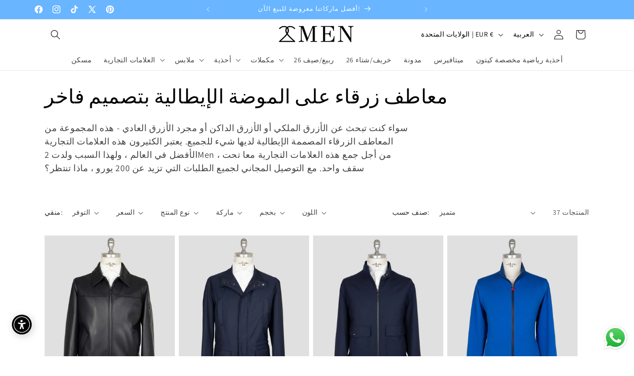

--- FILE ---
content_type: text/html; charset=utf-8
request_url: https://2men.it/apps/reviews/collections?url=https:/2men.it/ar/collections/blue-coats
body_size: 187
content:
 [ { "@context": "http://schema.org", "@type": "OfferCatalog", "mainEntityOfPage": { "@type": "WebPage", "@id": "https://2men.it/collections/blue-coats#webpage_sp_schemaplus" }, "description": "Whether you're looking for royal blue, or navy blue, or just a normal blue - this collection of Italian designer Blue Coats has something for everyone. These brands are considered by many to be the best in the world, and that is why 2Men was born, in order to bring these brands together under one roof. With free delivery on all orders over €200, what are you waiting for?", "name": "Blue Coats | Luxury Designer Italian Fashion", "url": "https://2men.it/ar/collections/blue-coats",  "numberOfItems": "37" }     , { "@context": "http://schema.org", "@type": "BreadcrumbList", "name": "2Men Breadcrumbs Schema by SchemaPlus", "itemListElement": [ { "@type": "ListItem", "position": 1, "item": { "@id": "https://2men.it/collections", "name": "Collections" } }, { "@type": "ListItem", "position": 2, "item": { "@id": "https://2men.it/collections/blue-coats#breadcrumb_sp_schemaplus", "name": "Blue Coats | Luxury Designer Italian Fashion" } }   ] }   ]

--- FILE ---
content_type: text/javascript
request_url: https://cdn.shopify.com/extensions/019a78f3-4bdd-73d6-8664-5362c0083011/shopify-app-51/assets/3d-view.js
body_size: 6117
content:
/******/ (function() { // webpackBootstrap
/******/ 	var __webpack_modules__ = ([
/* 0 */,
/* 1 */
/***/ (function(module) {

/* eslint-disable func-names */
const loadScript = function (url, callback) {
  const script = document.createElement('script');
  script.type = 'text/javascript';

  // If the browser is Internet Explorer.
  if (script.readyState) {
    script.onreadystatechange = function () {
      if (script.readyState === 'loaded' || script.readyState === 'complete') {
        script.onreadystatechange = null;
        callback();
      }
    };
  } else {
    script.onload = function () {
      callback();
    };
  }

  script.src = url;
  document.getElementsByTagName('head')[0].appendChild(script);
};

module.exports = loadScript;


/***/ }),
/* 2 */
/***/ (function(module) {

// URL parser for ie11

/*
 * Purl (A JavaScript URL parser) v2.3.1
 * Developed and maintanined by Mark Perkins, mark@allmarkedup.com
 * Source repository: https://github.com/allmarkedup/jQuery-URL-Parser
 * Licensed under an MIT-style license. See https://github.com/allmarkedup/jQuery-URL-Parser/blob/master/LICENSE for details.
*/

/* eslint-disable */
const purl = (function () {
  const tag2attr = {
    a: 'href',
    img: 'src',
    form: 'action',
    base: 'href',
    script: 'src',
    iframe: 'src',
    link: 'href',
    embed: 'src',
    object: 'data',
  };

  const key = ['source', 'protocol', 'authority', 'userInfo', 'user', 'password', 'host', 'port', 'relative', 'path', 'directory', 'file', 'query', 'fragment']; // keys available to query

  const aliases = { anchor: 'fragment' }; // aliases for backwards compatability

  const parser = {
    strict: /^(?:([^:\/?#]+):)?(?:\/\/((?:(([^:@]*):?([^:@]*))?@)?([^:\/?#]*)(?::(\d*))?))?((((?:[^?#\/]*\/)*)([^?#]*))(?:\?([^#]*))?(?:#(.*))?)/, // less intuitive, more accurate to the specs
    loose: /^(?:(?![^:@]+:[^:@\/]*@)([^:\/?#.]+):)?(?:\/\/)?((?:(([^:@]*):?([^:@]*))?@)?([^:\/?#]*)(?::(\d*))?)(((\/(?:[^?#](?![^?#\/]*\.[^?#\/.]+(?:[?#]|$)))*\/?)?([^?#\/]*))(?:\?([^#]*))?(?:#(.*))?)/, // more intuitive, fails on relative paths and deviates from specs
  };

  const isint = /^[0-9]+$/;

  function parseUri(url, strictMode) {
    const str = decodeURI(url);
    const res = parser[strictMode || false ? 'strict' : 'loose'].exec(str);
    const uri = { attr: {}, param: {}, seg: {} };
    let i = 14;

    while (i--) {
      uri.attr[key[i]] = res[i] || '';
    }

    // build query and fragment parameters
    uri.param.query = parseString(uri.attr.query);
    uri.param.fragment = parseString(uri.attr.fragment);

    // split path and fragement into segments
    uri.seg.path = uri.attr.path.replace(/^\/+|\/+$/g, '').split('/');
    uri.seg.fragment = uri.attr.fragment.replace(/^\/+|\/+$/g, '').split('/');

    // compile a 'base' domain attribute
    uri.attr.base = uri.attr.host ? (uri.attr.protocol ? `${uri.attr.protocol}://${uri.attr.host}` : uri.attr.host) + (uri.attr.port ? `:${uri.attr.port}` : '') : '';

    return uri;
  }

  function getAttrName(elm) {
    const tn = elm.tagName;
    if (typeof tn !== 'undefined') return tag2attr[tn.toLowerCase()];
    return tn;
  }

  function promote(parent, key) {
    if (parent[key].length === 0) return parent[key] = {};
    const t = {};
    for (const i in parent[key]) t[i] = parent[key][i];
    parent[key] = t;
    return t;
  }

  function parse(parts, parent, key, val) {
    let part = parts.shift();
    if (!part) {
      if (isArray(parent[key])) {
        parent[key].push(val);
      } else if (typeof parent[key] === 'object') {
        parent[key] = val;
      } else if (typeof parent[key] === 'undefined') {
        parent[key] = val;
      } else {
        parent[key] = [parent[key], val];
      }
    } else {
      let obj = parent[key] = parent[key] || [];
      if (part == ']') {
        if (isArray(obj)) {
          if (val !== '') obj.push(val);
        } else if (typeof obj === 'object') {
          obj[keys(obj).length] = val;
        } else {
          obj = parent[key] = [parent[key], val];
        }
      } else if (~part.indexOf(']')) {
        part = part.substr(0, part.length - 1);
        if (!isint.test(part) && isArray(obj)) obj = promote(parent, key);
        parse(parts, obj, part, val);
        // key
      } else {
        if (!isint.test(part) && isArray(obj)) obj = promote(parent, key);
        parse(parts, obj, part, val);
      }
    }
  }

  function merge(parent, key, val) {
    if (~key.indexOf(']')) {
      const parts = key.split('[');
      parse(parts, parent, 'base', val);
    } else {
      if (!isint.test(key) && isArray(parent.base)) {
        const t = {};
        for (const k in parent.base) t[k] = parent.base[k];
        parent.base = t;
      }
      if (key !== '') {
        set(parent.base, key, val);
      }
    }
    return parent;
  }

  function parseString(str) {
    return reduce(String(str).split(/&|;/), function (ret, pair) {
      try {
        pair = decodeURIComponent(pair.replace(/\+/g, ' '));
      } catch (e) {
        // ignore
      }
      const eql = pair.indexOf('=');
      const brace = lastBraceInKey(pair);
      let key = pair.substr(0, brace || eql);
      let val = pair.substr(brace || eql, pair.length);

      val = val.substr(val.indexOf('=') + 1, val.length);

      if (key === '') {
        key = pair;
        val = '';
      }

      return merge(ret, key, val);
    }, { base: {} }).base;
  }

  function set(obj, key, val) {
    const v = obj[key];
    if (typeof v === 'undefined') {
      obj[key] = val;
    } else if (isArray(v)) {
      v.push(val);
    } else {
      obj[key] = [v, val];
    }
  }

  function lastBraceInKey(str) {
    const len = str.length;
    let brace;
    let c;
    for (let i = 0; i < len; ++i) {
      c = str[i];
      if (c == ']') brace = false;
      if (c == '[') brace = true;
      if (c == '=' && !brace) return i;
    }
  }

  function reduce(obj, accumulator) {
    let i = 0;
    const l = obj.length >> 0;
    let curr = arguments[2];
    while (i < l) {
      if (i in obj) curr = accumulator.call(undefined, curr, obj[i], i, obj);
      ++i;
    }
    return curr;
  }

  function isArray(vArg) {
    return Object.prototype.toString.call(vArg) === '[object Array]';
  }

  function keys(obj) {
    const key_array = [];
    for (const prop in obj) {
      if (obj.hasOwnProperty(prop)) key_array.push(prop);
    }
    return key_array;
  }

  function purl(url, strictMode) {
    if (arguments.length === 1 && url === true) {
      strictMode = true;
      url = undefined;
    }
    strictMode = strictMode || false;
    url = url || window.location.toString();

    return {

      data: parseUri(url, strictMode),

      // get various attributes from the URI
      attr(attr) {
        attr = aliases[attr] || attr;
        return typeof attr !== 'undefined' ? this.data.attr[attr] : this.data.attr;
      },

      // return query string parameters
      param(param) {
        return typeof param !== 'undefined' ? this.data.param.query[param] : this.data.param.query;
      },

      // return fragment parameters
      fparam(param) {
        return typeof param !== 'undefined' ? this.data.param.fragment[param] : this.data.param.fragment;
      },

      // return path segments
      segment(seg) {
        if (typeof seg === 'undefined') {
          return this.data.seg.path;
        }
        seg = seg < 0 ? this.data.seg.path.length + seg : seg - 1; // negative segments count from the end
        return this.data.seg.path[seg];
      },

      // return fragment segments
      fsegment(seg) {
        if (typeof seg === 'undefined') {
          return this.data.seg.fragment;
        }
        seg = seg < 0 ? this.data.seg.fragment.length + seg : seg - 1; // negative segments count from the end
        return this.data.seg.fragment[seg];
      },

    };
  }

  return purl;
}());

module.exports = purl;


/***/ })
/******/ 	]);
/************************************************************************/
/******/ 	// The module cache
/******/ 	var __webpack_module_cache__ = {};
/******/ 	
/******/ 	// The require function
/******/ 	function __webpack_require__(moduleId) {
/******/ 		// Check if module is in cache
/******/ 		var cachedModule = __webpack_module_cache__[moduleId];
/******/ 		if (cachedModule !== undefined) {
/******/ 			return cachedModule.exports;
/******/ 		}
/******/ 		// Create a new module (and put it into the cache)
/******/ 		var module = __webpack_module_cache__[moduleId] = {
/******/ 			// no module.id needed
/******/ 			// no module.loaded needed
/******/ 			exports: {}
/******/ 		};
/******/ 	
/******/ 		// Execute the module function
/******/ 		__webpack_modules__[moduleId](module, module.exports, __webpack_require__);
/******/ 	
/******/ 		// Return the exports of the module
/******/ 		return module.exports;
/******/ 	}
/******/ 	
/************************************************************************/
var __webpack_exports__ = {};
// This entry need to be wrapped in an IIFE because it need to be isolated against other modules in the chunk.
!function() {
/* global jQuery, Shopify */
/* eslint-disable func-names, max-len, no-use-before-define */

(function () {
  const loadScript = __webpack_require__(1);

  let sentryHub = null;

  const main = function ($) {
    const purl = __webpack_require__(2);

    // ----------------------------------------------------------
    const rootRoute = '/apps/cappasity';

    if (!Shopify || !Shopify.theme || !Shopify.theme.name) {
      return null;
    }

    // ------------- handle different themes ------

    function getDefaultContainer(embed, css) {
      const $iframe = $(embed.embed).attr('height', '100%');

      return $('<div />').css({
        zIndex: 1000,
        top: 0,
        bottom: 0,
        left: 0,
        right: 0,
        position: 'absolute',
        ...css,
      }).append($iframe);
    }

    function getConstantSrcPart(src) {
      const fileName = purl(src || '').data.attr.file;

      return fileName;
    }

    // Both new and old prestige
    function getPrestigePswpHandler(embeds) {
      return function handleEmbeds() {
        embeds.forEach(function (embed) {
          const srcFragment = getConstantSrcPart(embed.shopifyMedia.src);
          const $pswpImg = $(`.pswp__container img.pswp__img[src*="${srcFragment}"]`);

          if (!$pswpImg.length) return;
          const {
            x: imgX, y: imgY, width, height,
          } = $pswpImg[0].getBoundingClientRect();

          const $pswpImgParent = $pswpImg.closest('.pswp__item');
          const { x: parentX, y: parentY } = $pswpImgParent[0].getBoundingClientRect();
          const $iframe = $pswpImgParent.find('iframe[src*="api.cappasity"]');
          const styles = {
            width,
            height,
            transform: `translate3d(${imgX - parentX}px, ${imgY - parentY}px, 0px)`,
          };
          if ($iframe.length === 0) {
            const $container = getDefaultContainer(embed);
            $container.css(styles);
            $pswpImgParent.append($container);
          } else {
            $iframe.parent().css(styles);
          }
        });
      };
    }

    /**
     * - [x] Limit iframe height by visible part of the screen
     * - [x] Limit preview height by visible part of the screen (so it is not higher than bound iframe), proportional width
     * - [x] Mobile version support (add/remove class 'active')
     * - [x] Limit embed and preview width for narrow screens
     * - [x] Scenario: Pick variant, open full screen. when user picks variant, the image bound to this variant gets prepended to the modal container
     *
     * @param embeds
     */
    function handleDawn(embeds) {
      const srcFragmentsToEmbeds = embeds.reduce(
        (collection, embed) => {
          const srcFragment = getConstantSrcPart(embed.shopifyMedia.src);
          collection[srcFragment] = embed;
          return collection;
        },
        Object.create(null)
      );

      const getEmbedByImageSrc = (src) => {
        const srcFragment = Object.keys(srcFragmentsToEmbeds).find((fragment) => src.includes(fragment));
        return srcFragmentsToEmbeds[srcFragment];
      };
      const hasMatchingEmbed = (src) => {
        return !!getEmbedByImageSrc(src);
      };

      const wrapImageWithPlayerContainer = ($image, embed) => {
        const $wrappedPlayer = getDefaultContainer(
          embed,
          {
            zIndex: 1, // Lower than modal window close button
          }
        );
        const $imageAndPlayerWrapper = $('<div />')
          .css({
            position: 'relative',
            height: '100vh',
            'max-width': '100vw',
          })
          .addClass('cappasity-image-player-wrapper');

        if ($image.hasClass('active')) {
          $imageAndPlayerWrapper.addClass('active');
        }

        const $imageClone = $image.clone().css({
          'object-fit': 'contain',
          // same height as the player
          height: '100vh',
          'max-width': '100vw',
          width: '100%',
        });

        $imageAndPlayerWrapper
          .append($wrappedPlayer, $imageClone)
          // preserves order within the modal window
          .insertAfter($image);

        $image.remove();
      };

      const modalContainer = document.querySelector('.product-media-modal__content');

      const observerOpts = {
        childList: true,
        subtree: true,
        attributeFilter: ['class'],
      };
      const onMutation = (mutationList) => {
        for (const mutation of mutationList) {
          if (mutation.type === 'attributes') {
            // Small screen support
            // global-media-settings global-media-settings--no-shadow active
            const $target = $(mutation.target);
            if ($target.is('img')) {
              if ($target.hasClass('active')) {
                $target.parent().addClass('active');
              } else {
                $target.parent().removeClass('active');
              }
            }
          } else if (mutation.type === 'childList') {
            for (const node of mutation.addedNodes) {
              const $addedNode = $(node);
              if ($addedNode.is('img')) {
                const src = $addedNode.attr('src');
                const isOurImage = hasMatchingEmbed(src);

                if (isOurImage) {
                  const embed = getEmbedByImageSrc(src);
                  wrapImageWithPlayerContainer($addedNode, embed);
                }
              }
            }
          }
        }
      };

      const observer = new MutationObserver(onMutation);

      // Wrap every present image with player container
      embeds.forEach(function (embed) {
        const srcFragment = getConstantSrcPart(embed.shopifyMedia.src);
        const $targetImage = $(`.product-media-modal__content img[src*="${srcFragment}"]`);

        wrapImageWithPlayerContainer($targetImage, embed);
      });
      observer.observe(modalContainer, observerOpts);
    }

    function handleDebut(embeds) {
      embeds.forEach(function (embed) {
        const srcFragment = getConstantSrcPart(embed.shopifyMedia.src);
        const $container = getDefaultContainer(embed);

        const $photoContainerImg = $(`.product-single div.product-single__photo img[srcset*="${srcFragment}"]`);
        if ($photoContainerImg.length) {
          $photoContainerImg.parent().prepend($container);
          return;
        }

        // old version, lazypreloaded image
        const $mediaContainerImg = $(`.product-single div.product-single__media img[srcset*="${srcFragment}"]`);
        if ($mediaContainerImg.length) {
          $mediaContainerImg.parent().prepend($container);
          return;
        }

        // old version, lazy load image
        const $lazyMediaContainerImg = $(`.product-single div.product-single__media img[data-src*="${srcFragment}"]`);
        if ($lazyMediaContainerImg.length) {
          $lazyMediaContainerImg.parent().prepend($container);
        }
      });
    }

    function handleEmpire(embeds) {
      embeds.forEach(function (embed) {
        const $player = getDefaultContainer(embed);
        const $figure = $(`figure.product-gallery--image[data-media="${embed.shopifyMedia.id}"]`);

        $figure.attr('data-media-type', 'model');
        $figure.find('img').parent().prepend($player);
      });
    }

    function handleEmpireQuickView() {
      $('.productitem .quickshop-button > button').on('click', function (ev) {
        const href = $(ev.currentTarget).closest('.productitem').find('a.productitem--image-link').attr('href');

        if (!href) return;

        const hrefPath = purl(href).data.attr.path;
        const product = hrefPath.split('/').pop();

        $.getJSON(`${window.location.origin}/products/${product}.js`)
          .then(getEmbeds)
          .then(function (embeds) {
            embeds.forEach(function (embed) {
              const $player = getDefaultContainer(embed);
              const $figure = $(`figure.product-gallery--image[data-media="${embed.shopifyMedia.id}"]`);
              $figure.find('img').parent().prepend($player);
            });
            return null;
          })
          .catch(noop);
      });
    }

    function handleEnvy(embeds) {
      $(document.body).append(`
        <style type="text/css">
          @media screen and (min-width: 768px) {
            a.product-single__thumbnail .cappasity-player {
              display: none;
            }
          }
        </style>
      `);
      function process() {
        embeds.forEach(function (embed) {
          const srcFragment = getConstantSrcPart(embed.shopifyMedia.src);
          const $a = $(`div.product-single__media img[src*="${srcFragment}"]`).parent();
          const $m = $(`a.product-single__thumbnail img[src*="${srcFragment}"]`).parent();
          const dataIdSelector = `iframe[data-id="${embed.shopifyMedia.id}"]`;
          const hasDesktop = $a.find(dataIdSelector).length > 0;
          const hasMobile = $m.find(dataIdSelector).length > 0;

          if (!hasDesktop || !hasMobile) {
            const $container = getDefaultContainer(embed);
            $container
              .addClass('cappasity-player')
              .find('iframe')
              .attr('data-id', embed.shopifyMedia.id);

            if (!hasDesktop) $a.prepend($container);
            if (!hasMobile) $m.prepend($container.clone());
          }
        });
      }

      process();
      $(document).on('click keydown', 'a.product-single__thumbnail', process);
    }

    function handleIcon(embeds) {
      embeds.forEach(function (embed) {
        const srcFragment = getConstantSrcPart(embed.shopifyMedia.src);
        const $p = $(`.product-media-container img[src*="${srcFragment}"]`).parent();

        if ($p.find(`div[data-cappasity-id="${embed.shopifyMedia.id}"]`).length === 0) {
          const $container = getDefaultContainer(embed).attr('data-cappasity-id', embed.shopifyMedia.id);
          $p
            .find('a.zoom_btn')
            .attr('href', $container.find('iframe').attr('src'))
            .attr('data-type', 'iframe');
          $p.prepend($container);
        }
      });
    }

    function handleIconQuickView() {
      $('a.fancybox\\.ajax.product-modal').on('click', function (ev) {
        const hrefAttrs = purl(ev.currentTarget.href).data.attr; // eslint-disable-next-line promise/catch-or-return

        $.getJSON(`${hrefAttrs.base + hrefAttrs.path}.js`)
          .then(getEmbeds)
          .then(handleIcon)
          .catch(noop);
      });
    }

    function handleTestament(data) {
      if (!data.length) return;

      data.forEach(function (embed) {
        const src = getConstantSrcPart(embed.shopifyMedia.src);
        const $el = $(`.product-media-container img[src*="${src}"]`);
        if (!$el.length) return;

        $el.parent().append(getDefaultContainer(embed));
        const $fbItem = $el.parent().find('a.zoom_btn');
        if (!$fbItem.length) return;

        const cId = `cId-${embed.shopifyMedia.id}`;
        const $container = getDefaultContainer(embed)
          .css('display', 'none')
          .attr('id', cId);

        $('body').append($container);
        // eslint-disable-next-line no-script-url
        $fbItem.attr('data-src', `#${cId}`).attr('href', 'javascript:;');
      });
    }

    function handleTestamentQuickView() {
      $('.prod-image a[data-fancybox^="quick-view"]').on('click', function (ev) {
        const { href } = ev.currentTarget;
        const { path } = purl(href).data.attr;

        $.getJSON(`${window.location.origin + path}.js`)
          .then(getEmbeds)
          .then(handleTestament)
          .catch(noop);
      });
    }

    function handleOldPrestige(embeds) {
      const pswpHandler = getPrestigePswpHandler(embeds);
      embeds.forEach(function (embed) {
        const srcFragment = getConstantSrcPart(embed.shopifyMedia.src);
        // old prestige
        $(`.Product__SlideItem.Product__SlideItem--image img[data-original-src*="${srcFragment}"]`)
          .parent()
          .append(getDefaultContainer(embed));
      });
      $(document).on('click touch', '.Product__SlideItem--image, button.pswp__button--next, button.pswp__button--prev', pswpHandler);
      $(window).on('resize', pswpHandler);
    }

    function handlePrestige(embeds) {
      const isOldPrestige = $('.Product__SlideItem.Product__SlideItem--image').length > 0;

      if (isOldPrestige) {
        handleOldPrestige(embeds);
        return null;
      }

      embeds.forEach(function (embed) {
        const srcFragment = getConstantSrcPart(embed.shopifyMedia.src);
        const $targetImage = $(`.product-gallery__media img[srcset*="${srcFragment}"]`);
        if (!$targetImage.length) return;

        const $embedContainer = getDefaultContainer(embed, { 'max-height': $targetImage.first().css('height') });

        $(window).on('resize', function () {
          $embedContainer.css('height', $targetImage.first().css('height'));
        });

        $targetImage
          .parent()
          .append($embedContainer);
      });

      const pswpHandler = getPrestigePswpHandler(embeds);
      $(document).on('click touch', '.product-gallery__media, button.pswp__button', pswpHandler);
      $(window).on('resize', pswpHandler);
      return null;
    }

    function requestEmbed(productId) {
      return $.getJSON(`${rootRoute}/embed-list?productId=${encodeURIComponent(productId)}`);
    }

    function noop() { return null; }

    const supportedThemes = ['Dawn', 'Debut', 'Empire', 'Envy', 'Icon', 'Testament'];
    function getHandlerByName(name) {
      if (!supportedThemes.includes(name)) {
        return null;
      }
      switch (name) {
        case 'Dawn': return handleDawn;
        case 'Debut': return handleDebut;
        case 'Empire': return handleEmpire;
        case 'Envy': return handleEnvy;
        case 'Icon': return handleIcon;
        case 'Testament': return handleTestament;
        default: return null;
      }
    }

    function getEmbeds(response) {
      const indexedMedia = response.media.reduce(
        function (collection, media) {
          collection[media.id] = media;

          return collection;
        },
        Object.create(null)
      );

      const productId = response.id;

      return requestEmbed(productId).then(
        function (data) {
          return data
            .filter(function (item) {
              const hasImage = !!indexedMedia[item.imageId];

              if (!hasImage && sentryHub) {
                // sentryHub.withScope(function (scope) {
                //   scope.setTag('image-id', item.imageId);
                //   scope.setTag('product-id', productId);
                //   sentryHub.captureMessage('Product does not have requested image');
                // });
              }

              return hasImage;
            })
            .map(function (item) {
              return {
                shopifyMedia: indexedMedia[item.imageId],
                embed: item.playerHTML,
              };
            });
        },
        noop
      );
    }

    function getProductHandle(pathname) {
      const pathnameParts = pathname.split('/');

      // handle "/products_preview" url for Dawn preview
      if (pathnameParts.length === 2 && pathnameParts[1] === 'products_preview') {
        const productUrl = $('product-info').data('url');

        if (productUrl) {
          return productUrl.split('/').pop();
        }
      }

      return pathnameParts.pop();
    }

    const themeNameStr = window.Shopify.theme.name;
    const themeId = window.Shopify.theme.id;
    const themeStoreId = window.Shopify.theme.theme_store_id;
    const possibleDelimiters = [' ', '-'];
    const trueDelimiter = possibleDelimiters.filter(function (delimiter) {
      return themeNameStr.split(delimiter).length > 1;
    })[0];
    const themeNameParts = trueDelimiter === undefined ? [themeNameStr] : themeNameStr.split(trueDelimiter);
    const { pathname } = window.location;

    if (!window.location.origin) {
      window.location.origin = `${window.location.protocol}//${window.location.hostname
      }${window.location.port ? `:${window.location.port}` : ''}`;
    }

    if ((pathname.indexOf('/products/') >= 0)
      || (/\/collections\/(?:[^/]+)\/products\//.test(pathname))
      || (pathname.indexOf('/products_preview') >= 0)
    ) {
      $.getJSON(`${window.location.origin}/products/${getProductHandle(pathname)}.js`) // eslint-disable-line promise/catch-or-return
        .then(getEmbeds)
        .then(function (data) {
          if (!data.length) return null;

          if (themeStoreId) {
            // eslint-disable-next-line default-case
            switch (themeStoreId) {
              case 887: return handleDawn(data);
              case 796: return handleDebut(data);
              case 838: return handleEmpire(data);
              case 411: return handleEnvy(data);
              case 686: return handleIcon(data);
              case 623: return handleTestament(data);
              case 855: return handlePrestige(data);
            }
          }

          const isCopy = themeNameStr.toLowerCase().substr(0, 8) === 'copy of ';

          // eslint-disable-next-line default-case
          switch (isCopy ? themeNameParts[2] : themeNameParts[0]) {
            case 'Dawn': return handleDawn(data);
            case 'Debut': return handleDebut(data);
            case 'Empire': return handleEmpire(data);
            case 'Envy': return handleEnvy(data);
            case 'Icon': return handleIcon(data);
            case 'Testament': return handleTestament(data);
            case 'Prestige': return handlePrestige(data);
          }

          for (const supportedTheme of supportedThemes) {
            if (themeNameStr.includes(supportedTheme)) {
              return getHandlerByName(supportedTheme)(data);
            }
          }

          // themes with unparseable (by any reasonable complexity algo) names
          switch (themeId) {} // eslint-disable-line no-empty

          return null;
        });
    } else if (pathname.indexOf('/collections/') === 0) { // themes with quick view
      // eslint-disable-next-line default-case
      switch (themeNameParts[0]) {
        case 'Empire': return handleEmpireQuickView();
        case 'Icon': return handleIconQuickView();
        case 'Testament': return handleTestamentQuickView();
      }
    }

    return null;
  };

  function initSentry() {
    const client = new window.Sentry.BrowserClient({
      dsn: "https://73dae36999df468bb3cc8858eba63af6@sentry.io/1240794",
      release: "1.125.10",
      defaultIntegrations: false,
    });

    sentryHub = new window.Sentry.Hub(client);
    sentryHub.configureScope(function (scope) {
      if (Shopify.shop) {
        scope.setUser({
          username: Shopify.shop,
        });
      }

      scope.addBreadcrumb({
        category: 'client',
      });
    });
  }

  if (window.Sentry) {
    initSentry();
  } else {
    loadScript('https://browser.sentry-cdn.com/5.11.1/bundle.min.js', initSentry);
  }

  loadScript('https://api.cappasity.com/api/player/cappasity-ai', function () {});

  if ((typeof jQuery === 'undefined') || (parseInt(jQuery.fn.jquery, 10) === 1 && parseFloat(jQuery.fn.jquery.replace(/^1\./, '')) < 9.1)) {
    loadScript('//ajax.googleapis.com/ajax/libs/jquery/1.9.1/jquery.min.js', function () {
      const jQuery191 = jQuery.noConflict(true);
      main(jQuery191);
    });
  } else {
    main(jQuery);
  }
}());

}();
/******/ })()
;